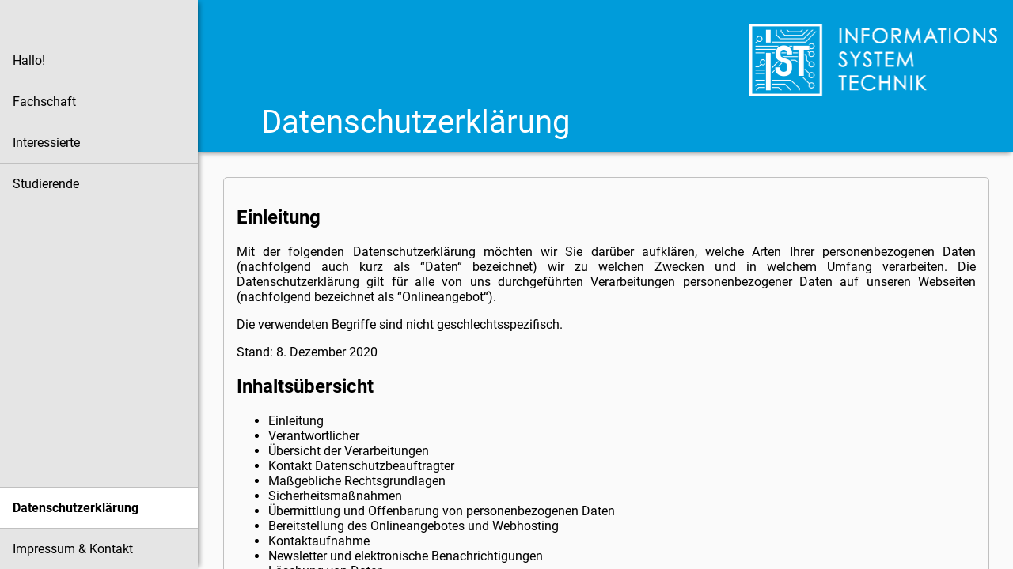

--- FILE ---
content_type: text/html
request_url: https://fs-ist.de/datenschutz/
body_size: 10449
content:
<!doctype html><html lang=de-de><head><meta charset=utf-8><meta http-equiv=x-ua-compatible content="IE=edge,chrome=1"><meta name=viewport content="width=device-width,minimum-scale=1,initial-scale=1,user-scalable=yes"><title>Datenschutzerklärung</title><link rel=icon href=https://fs-ist.de/images/favicon.png type="image/png;charset=binary"><link rel=stylesheet href=https://fs-ist.de/fonts/Roboto/Roboto.css><link rel=stylesheet href=https://fs-ist.de/fonts/Roboto_Mono/Roboto_Mono.css><link rel=stylesheet href=https://fs-ist.de/fonts/fontawesome/css/all.css><link rel=stylesheet href=https://fs-ist.de/css/main.css><link rel=stylesheet href=https://fs-ist.de/css/head.css><link rel=stylesheet href=https://fs-ist.de/css/mobile.css></head><body><input type=checkbox id=menu-toggle><div class=grid-container><div class=header><img src=/images/ist_full.png class=logo>
<label id=menu-toggle-label for=menu-toggle><i class="fas fa-bars"></i></label><h1 id=pagetitle>Datenschutzerklärung</h1></div><div id=menu><ul id=main><li><a href=/>Hallo!</a></li><li><a href=/fachschaft/>Fachschaft</a></li><li><a href=/interessierte/>Interessierte</a></li><li><a href=/studierende/>Studierende</a></li></ul><ul id=bottom><li><a href=/datenschutz/ id=active>Datenschutzerklärung</a></li><li><a href=/impressum/>Impressum & Kontakt</a></li></ul></div><div class=content><div class=article><h2 id=einleitung>Einleitung</h2><p>Mit der folgenden Datenschutzerklärung möchten wir Sie darüber aufklären, welche Arten Ihrer personenbezogenen Daten (nachfolgend auch kurz als &ldquo;Daten“ bezeichnet) wir zu welchen Zwecken und in welchem Umfang verarbeiten. Die Datenschutzerklärung gilt für alle von uns durchgeführten Verarbeitungen personenbezogener Daten auf unseren Webseiten (nachfolgend bezeichnet als &ldquo;Onlineangebot“).</p><p>Die verwendeten Begriffe sind nicht geschlechtsspezifisch.</p><p>Stand: 8. Dezember 2020</p><h2 id=inhaltsübersicht>Inhaltsübersicht</h2><ul><li>Einleitung</li><li>Verantwortlicher</li><li>Übersicht der Verarbeitungen</li><li>Kontakt Datenschutzbeauftragter</li><li>Maßgebliche Rechtsgrundlagen</li><li>Sicherheitsmaßnahmen</li><li>Übermittlung und Offenbarung von personenbezogenen Daten</li><li>Bereitstellung des Onlineangebotes und Webhosting</li><li>Kontaktaufnahme</li><li>Newsletter und elektronische Benachrichtigungen</li><li>Löschung von Daten</li><li>Änderung und Aktualisierung der Datenschutzerklärung</li><li>Rechte der betroffenen Personen</li><li>Begriffsdefinitionen</li></ul><h2 id=verantwortlicher>Verantwortlicher</h2><p>Technische Universität Darmstadt<br>Fachschaft Informationssystemtechnik<br>Landgraf-Georg-Straße 4<br>S3|10 Raum 103<br>64283 Darmstadt</p><table><thead><tr><th></th><th></th></tr></thead><tbody><tr><td>E-mail:</td><td><style type=text/css>#span-35ef13ee.cloaked-e-mail:before{content:attr(data-domain)"\0040" attr(data-user);unicode-bidi:bidi-override;direction:rtl}</style> <span class=cloaked-e-mail data-user=tkatnok data-domain=ed.tsi-sf id=span-35ef13ee></span> 
<script id=script-35ef13ee>var scriptTag=document.getElementById("script-35ef13ee"),link=document.createElement("a"),address="tkatnok".split("").reverse().join("")+"@"+"ed.tsi-sf".split("").reverse().join("");link.href="mailto:"+address,link.innerText=address.split("?")[0],scriptTag.parentElement.insertBefore(link,scriptTag.previousElementSibling),scriptTag.parentElement.removeChild(scriptTag.previousElementSibling)</script></td></tr><tr><td>Telefon:</td><td>(+49) 6151 / 16 - 21862</td></tr><tr><td>Impressum:</td><td><a href=https://fs-ist.de/impressum/>https://fs-ist.de/impressum/</a></td></tr></tbody></table><p><strong>Vertreten durch den Fachschaftsrat:</strong></p><table><thead><tr><th></th><th></th></tr></thead><tbody><tr><td>Moritz Jordan</td><td><style type=text/css>#span-ee3aefa1.cloaked-e-mail:before{content:attr(data-domain)"\0040" attr(data-user);unicode-bidi:bidi-override;direction:rtl}</style> <span class=cloaked-e-mail data-user=nadrojm data-domain=ed.tsi-sf id=span-ee3aefa1></span> 
<script id=script-ee3aefa1>var scriptTag=document.getElementById("script-ee3aefa1"),link=document.createElement("a"),address="nadrojm".split("").reverse().join("")+"@"+"ed.tsi-sf".split("").reverse().join("");link.href="mailto:"+address,link.innerText=address.split("?")[0],scriptTag.parentElement.insertBefore(link,scriptTag.previousElementSibling),scriptTag.parentElement.removeChild(scriptTag.previousElementSibling)</script></td></tr><tr><td>Tobias Wang</td><td><style type=text/css>#span-258773a5.cloaked-e-mail:before{content:attr(data-domain)"\0040" attr(data-user);unicode-bidi:bidi-override;direction:rtl}</style> <span class=cloaked-e-mail data-user=gnawt data-domain=ed.tsi-sf id=span-258773a5></span> 
<script id=script-258773a5>var scriptTag=document.getElementById("script-258773a5"),link=document.createElement("a"),address="gnawt".split("").reverse().join("")+"@"+"ed.tsi-sf".split("").reverse().join("");link.href="mailto:"+address,link.innerText=address.split("?")[0],scriptTag.parentElement.insertBefore(link,scriptTag.previousElementSibling),scriptTag.parentElement.removeChild(scriptTag.previousElementSibling)</script></td></tr><tr><td>Julian Euler</td><td><style type=text/css>#span-72bcd61c.cloaked-e-mail:before{content:attr(data-domain)"\0040" attr(data-user);unicode-bidi:bidi-override;direction:rtl}</style> <span class=cloaked-e-mail data-user=reluej data-domain=ed.tsi-sf id=span-72bcd61c></span> 
<script id=script-72bcd61c>var scriptTag=document.getElementById("script-72bcd61c"),link=document.createElement("a"),address="reluej".split("").reverse().join("")+"@"+"ed.tsi-sf".split("").reverse().join("");link.href="mailto:"+address,link.innerText=address.split("?")[0],scriptTag.parentElement.insertBefore(link,scriptTag.previousElementSibling),scriptTag.parentElement.removeChild(scriptTag.previousElementSibling)</script></td></tr></tbody></table><h2 id=kontakt-datenschutzbeauftragter>Kontakt Datenschutzbeauftragter</h2><p>Gerhard Schmitt<br>S1|01 211<br>Karolinenplatz 5<br>64289 Darmstadt</p><table><thead><tr><th></th><th></th></tr></thead><tbody><tr><td>E-mail:</td><td><style type=text/css>#span-87a9913c.cloaked-e-mail:before{content:attr(data-domain)"\0040" attr(data-user);unicode-bidi:bidi-override;direction:rtl}</style> <span class=cloaked-e-mail data-user=ttimhcs.drahreg data-domain=ed.tdatsmrad-ut id=span-87a9913c></span> 
<script id=script-87a9913c>var scriptTag=document.getElementById("script-87a9913c"),link=document.createElement("a"),address="ttimhcs.drahreg".split("").reverse().join("")+"@"+"ed.tdatsmrad-ut".split("").reverse().join("");link.href="mailto:"+address,link.innerText=address.split("?")[0],scriptTag.parentElement.insertBefore(link,scriptTag.previousElementSibling),scriptTag.parentElement.removeChild(scriptTag.previousElementSibling)</script></td></tr><tr><td>Telefon:</td><td>(+49) 6151 / 16 - 28221</td></tr><tr><td>Website:</td><td><a href=https://www.tu-darmstadt.de/datenschutz/>https://www.tu-darmstadt.de/datenschutz/</a></td></tr></tbody></table><h2 id=übersicht-der-verarbeitungen>Übersicht der Verarbeitungen</h2><p>Die nachfolgende Übersicht fasst die Arten der verarbeiteten Daten und die Zwecke ihrer Verarbeitung zusammen und verweist auf die betroffenen Personen.</p><h3 id=arten-der-verarbeiteten-daten>Arten der verarbeiteten Daten</h3><ul><li>Bestandsdaten (z.B. Namen, Adressen).</li><li>Inhaltsdaten (z.B. Eingaben in Onlineformularen).</li><li>Kontaktdaten (z.B. E-Mail, Telefonnummern).</li><li>Meta-/Kommunikationsdaten (z.B. Geräte-Informationen, IP-Adressen).</li><li>Nutzungsdaten (z.B. besuchte Webseiten, Interesse an Inhalten, Zugriffszeiten).</li></ul><h3 id=kategorien-betroffener-personen>Kategorien betroffener Personen</h3><ul><li>Kommunikationspartner.</li><li>Nutzer (z.B. Webseitenbesucher, Nutzer von Onlinediensten).</li></ul><h3 id=zwecke-der-verarbeitung>Zwecke der Verarbeitung</h3><ul><li>Direktmarketing (z.B. per E-Mail oder postalisch).</li><li>Kontaktanfragen und Kommunikation.</li></ul><h3 id=maßgebliche-rechtsgrundlagen>Maßgebliche Rechtsgrundlagen</h3><p>Im Folgenden teilen wir die Rechtsgrundlagen der Datenschutzgrundverordnung (DSGVO), auf deren Basis wir die personenbezogenen Daten verarbeiten, mit. Bitte beachten Sie, dass zusätzlich zu den Regelungen der DSGVO die nationalen Datenschutzvorgaben in Ihrem bzw. unserem Wohn- und Sitzland gelten können. Sollten ferner im Einzelfall speziellere Rechtsgrundlagen maßgeblich sein, teilen wir Ihnen diese in der Datenschutzerklärung mit.</p><ul><li><strong>Einwilligung (Art. 6 Abs. 1 S. 1 lit. a. DSGVO)</strong> - Die betroffene Person hat ihre Einwilligung in die Verarbeitung der sie betreffenden personenbezogenen Daten für einen spezifischen Zweck oder mehrere bestimmte Zwecke gegeben.</li><li><strong>Vertragserfüllung und vorvertragliche Anfragen (Art. 6 Abs. 1 S. 1 lit. b. DSGVO)</strong> - Die Verarbeitung ist für die Erfüllung eines Vertrags, dessen Vertragspartei die betroffene Person ist, oder zur Durchführung vorvertraglicher Maßnahmen erforderlich, die auf Anfrage der betroffenen Person erfolgen.</li><li><strong>Rechtliche Verpflichtung (Art. 6 Abs. 1 S. 1 lit. c. DSGVO)</strong> - Die Verarbeitung ist zur Erfüllung einer rechtlichen Verpflichtung erforderlich, der der Verantwortliche unterliegt.</li><li><strong>Wahrnehmung einer Aufgabe im öffentlichen Interesse (Art. 6 Abs. 1 S. 1 lit. e. DSGVO)</strong> - Die Verarbeitung ist für die Wahrnehmung einer Aufgabe erforderlich, die im öffentlichen Interesse liegt oder in Ausübung öffentlicher Gewalt erfolgt, die dem Verantwortlichen übertragen wurde.</li><li><strong>Berechtigte Interessen (Art. 6 Abs. 1 S. 1 lit. f. DSGVO)</strong> - Die Verarbeitung ist zur Wahrung der berechtigten Interessen des Verantwortlichen oder eines Dritten erforderlich, sofern nicht die Interessen oder Grundrechte und Grundfreiheiten der betroffenen Person, die den Schutz personenbezogener Daten erfordern, überwiegen.</li></ul><p><strong>Nationale Datenschutzregelungen in Deutschland</strong>: Zusätzlich zu den Datenschutzregelungen der Datenschutz-Grundverordnung gelten nationale Regelungen zum Datenschutz in Deutschland. Hierzu gehört insbesondere das Gesetz zum Schutz vor Missbrauch personenbezogener Daten bei der Datenverarbeitung (Bundesdatenschutzgesetz – BDSG). Das BDSG enthält insbesondere Spezialregelungen zum Recht auf Auskunft, zum Recht auf Löschung, zum Widerspruchsrecht, zur Verarbeitung besonderer Kategorien personenbezogener Daten, zur Verarbeitung für andere Zwecke und zur Übermittlung sowie automatisierten Entscheidungsfindung im Einzelfall einschließlich Profiling. Des Weiteren regelt es die Datenverarbeitung für Zwecke des Beschäftigungsverhältnisses (§ 26 BDSG), insbesondere im Hinblick auf die Begründung, Durchführung oder Beendigung von Beschäftigungsverhältnissen sowie die Einwilligung von Beschäftigten. Ferner können Landesdatenschutzgesetze der einzelnen Bundesländer, insbesondere das Hessische Datenschutz- und Informationsfreiheitsgesetz (HDSIG), zur Anwendung gelangen.</p><h2 id=sicherheitsmaßnahmen>Sicherheitsmaßnahmen</h2><p>Wir treffen nach Maßgabe der gesetzlichen Vorgaben unter Berücksichtigung des Stands der Technik, der Implementierungskosten und der Art, des Umfangs, der Umstände und der Zwecke der Verarbeitung sowie der unterschiedlichen Eintrittswahrscheinlichkeiten und des Ausmaßes der Bedrohung der Rechte und Freiheiten natürlicher Personen geeignete technische und organisatorische Maßnahmen, um ein dem Risiko angemessenes Schutzniveau zu gewährleisten.</p><p>Zu den Maßnahmen gehören insbesondere die Sicherung der Vertraulichkeit, Integrität und Verfügbarkeit von Daten durch Kontrolle des physischen und elektronischen Zugangs zu den Daten als auch des sie betreffenden Zugriffs, der Eingabe, der Weitergabe, der Sicherung der Verfügbarkeit und ihrer Trennung. Des Weiteren haben wir Verfahren eingerichtet, die eine Wahrnehmung von Betroffenenrechten, die Löschung von Daten und Reaktionen auf die Gefährdung der Daten gewährleisten. Ferner berücksichtigen wir den Schutz personenbezogener Daten bereits bei der Entwicklung bzw. Auswahl von Hardware, Software sowie Verfahren entsprechend dem Prinzip des Datenschutzes, durch Technikgestaltung und durch datenschutzfreundliche Voreinstellungen.</p><p><strong>TLS-Verschlüsselung (https)</strong>: Um Ihre via unser Online-Angebot übermittelten Daten zu schützen, nutzen wir eine TLS-Verschlüsselung. Sie erkennen derart verschlüsselte Verbindungen an dem Präfix https:// in der Adresszeile Ihres Browsers.</p><h2 id=übermittlung-und-offenbarung-von-personenbezogenen-daten>Übermittlung und Offenbarung von personenbezogenen Daten</h2><p>Im Rahmen unserer Verarbeitung von personenbezogenen Daten kommt es vor, dass die Daten an andere Stellen, Unternehmen, rechtlich selbstständige Organisationseinheiten oder Personen übermittelt oder sie ihnen gegenüber offengelegt werden. Zu den Empfängern dieser Daten können z.B. Zahlungsinstitute im Rahmen von Zahlungsvorgängen, mit IT-Aufgaben beauftragte Dienstleister oder Anbieter von Diensten und Inhalten, die in eine Webseite eingebunden werden, gehören. In solchen Fall beachten wir die gesetzlichen Vorgaben und schließen insbesondere entsprechende Verträge bzw. Vereinbarungen, die dem Schutz Ihrer Daten dienen, mit den Empfängern Ihrer Daten ab.</p><p><strong>Datenübermittlung innerhalb der Organisation</strong>: Wir können personenbezogene Daten an andere Stellen innerhalb unserer Organisation übermitteln oder ihnen den Zugriff auf diese Daten gewähren. Sofern diese Weitergabe zu administrativen Zwecken erfolgt, beruht die Weitergabe der Daten auf unseren berechtigten unternehmerischen und betriebswirtschaftlichen Interessen oder erfolgt, sofern sie Erfüllung unserer vertragsbezogenen Verpflichtungen erforderlich ist oder wenn eine Einwilligung der Betroffenen oder eine gesetzliche Erlaubnis vorliegt.</p><h2 id=bereitstellung-des-onlineangebotes-und-webhosting>Bereitstellung des Onlineangebotes und Webhosting</h2><p>Um unser Onlineangebot sicher und effizient bereitstellen zu können, nehmen wir die Leistungen von einem oder mehreren Webhosting-Anbietern in Anspruch, von deren Servern (bzw. von ihnen verwalteten Servern) das Onlineangebot abgerufen werden kann. Zu diesen Zwecken können wir Infrastruktur- und Plattformdienstleistungen, Rechenkapazität, Speicherplatz und Datenbankdienste sowie Sicherheitsleistungen und technische Wartungsleistungen in Anspruch nehmen.</p><p>Zu den im Rahmen der Bereitstellung des Hostingangebotes verarbeiteten Daten können alle die Nutzer unseres Onlineangebotes betreffenden Angaben gehören, die im Rahmen der Nutzung und der Kommunikation anfallen. Hierzu gehören regelmäßig die IP-Adresse, die notwendig ist, um die Inhalte von Onlineangeboten an Browser ausliefern zu können, und alle innerhalb unseres Onlineangebotes oder von Webseiten getätigten Eingaben.</p><p><strong>E-Mail-Versand und -Hosting</strong>: Die von uns in Anspruch genommenen Webhosting-Leistungen umfassen ebenfalls den Versand, den Empfang sowie die Speicherung von E-Mails. Zu diesen Zwecken werden die Adressen der Empfänger sowie Absender als auch weitere Informationen betreffend den E-Mailversand (z.B. die beteiligten Provider) sowie die Inhalte der jeweiligen E-Mails verarbeitet. Die vorgenannten Daten können ferner zu Zwecken der Erkennung von SPAM verarbeitet werden. Wir bitten darum, zu beachten, dass E-Mails im Internet grundsätzlich nicht verschlüsselt versendet werden. Im Regelfall werden E-Mails zwar auf dem Transportweg verschlüsselt, aber (sofern kein sogenanntes Ende-zu-Ende-Verschlüsselungsverfahren eingesetzt wird) nicht auf den Servern, von denen sie abgesendet und empfangen werden. Wir können daher für den Übertragungsweg der E-Mails zwischen dem Absender und dem Empfang auf unserem Server keine Verantwortung übernehmen.</p><p><strong>Erhebung von Zugriffsdaten und Logfiles</strong>: Wir selbst (bzw. unser Webhostinganbieter) erheben Daten zu jedem Zugriff auf den Server (sogenannte Serverlogfiles). Zu den Serverlogfiles können die Adresse und Name der abgerufenen Webseiten und Dateien, Datum und Uhrzeit des Abrufs, übertragene Datenmengen, Meldung über erfolgreichen Abruf, Browsertyp nebst Version, das Betriebssystem des Nutzers, Referrer URL (die zuvor besuchte Seite) und im Regelfall IP-Adressen und der anfragende Provider gehören.</p><p>Die Serverlogfiles können zum einen zu Zwecken der Sicherheit eingesetzt werden, z.B., um eine Überlastung der Server zu vermeiden (insbesondere im Fall von missbräuchlichen Angriffen, sogenannten DDoS-Attacken) und zum anderen, um die Auslastung der Server und ihre Stabilität sicherzustellen.</p><ul><li><strong>Verarbeitete Datenarten:</strong> Inhaltsdaten (z.B. Eingaben in Onlineformularen), Nutzungsdaten (z.B. besuchte Webseiten, Interesse an Inhalten, Zugriffszeiten), Meta-/Kommunikationsdaten (z.B. Geräte-Informationen, IP-Adressen).</li><li><strong>Betroffene Personen:</strong> Nutzer (z.B. Webseitenbesucher, Nutzer von Onlinediensten).</li><li><strong>Rechtsgrundlagen:</strong> Berechtigte Interessen (Art. 6 Abs. 1 S. 1 lit. f. DSGVO).</li></ul><h2 id=kontaktaufnahme>Kontaktaufnahme</h2><p>Bei der Kontaktaufnahme mit uns (z.B. per Kontaktformular, E-Mail, Telefon oder via soziale Medien) werden die Angaben der anfragenden Personen verarbeitet, soweit dies zur Beantwortung der Kontaktanfragen und etwaiger angefragter Maßnahmen erforderlich ist.</p><p>Die Beantwortung der Kontaktanfragen im Rahmen von vertraglichen oder vorvertraglichen Beziehungen erfolgt zur Erfüllung unserer vertraglichen Pflichten oder zur Beantwortung von (vor)vertraglichen Anfragen und im Übrigen auf Grundlage der berechtigten Interessen an der Beantwortung der Anfragen.</p><ul><li><strong>Verarbeitete Datenarten:</strong> Bestandsdaten (z.B. Namen, Adressen), Kontaktdaten (z.B. E-Mail, Telefonnummern), Inhaltsdaten (z.B. Eingaben in Onlineformularen).</li><li><strong>Betroffene Personen:</strong> Kommunikationspartner.</li><li><strong>Zwecke der Verarbeitung:</strong> Kontaktanfragen und Kommunikation.</li><li><strong>Rechtsgrundlagen:</strong> Vertragserfüllung und vorvertragliche Anfragen (Art. 6 Abs. 1 S. 1 lit. b. DSGVO), Berechtigte Interessen (Art. 6 Abs. 1 S. 1 lit. f. DSGVO).</li></ul><h2 id=newsletter-und-elektronische-benachrichtigungen>Newsletter und elektronische Benachrichtigungen</h2><p>Wir versenden Newsletter, E-Mails und weitere elektronische Benachrichtigungen (nachfolgend &ldquo;Newsletter“) nur mit der Einwilligung der Empfänger oder einer gesetzlichen Erlaubnis. Sofern im Rahmen einer Anmeldung zum Newsletter dessen Inhalte konkret umschrieben werden, sind sie für die Einwilligung der Nutzer maßgeblich. Im Übrigen enthalten unsere Newsletter Informationen zu unseren Leistungen und uns.</p><p>Um sich zu unseren Newslettern anzumelden, reicht es grundsätzlich aus, wenn Sie Ihre E-Mail-Adresse angeben. Wir können Sie jedoch bitten, einen Namen, zwecks persönlicher Ansprache im Newsletter, oder weitere Angaben, sofern diese für die Zwecke des Newsletters erforderlich sind, zu tätigen.</p><p><strong>Double-Opt-In-Verfahren:</strong> Die Anmeldung zu unserem Newsletter erfolgt grundsätzlich in einem sogenannte Double-Opt-In-Verfahren. D.h., Sie erhalten nach der Anmeldung eine E-Mail, in der Sie um die Bestätigung Ihrer Anmeldung gebeten werden. Diese Bestätigung ist notwendig, damit sich niemand mit fremden E-Mail-Adressen anmelden kann. Die Anmeldungen zum Newsletter werden protokolliert, um den Anmeldeprozess entsprechend den rechtlichen Anforderungen nachweisen zu können. Hierzu gehört die Speicherung des Anmelde- und des Bestätigungszeitpunkts als auch der IP-Adresse. Ebenso werden die Änderungen Ihrer bei dem Versanddienstleister gespeicherten Daten protokolliert.</p><p><strong>Löschung und Einschränkung der Verarbeitung:</strong> Wir können die ausgetragenen E-Mail-Adressen bis zu drei Jahren auf Grundlage unserer berechtigten Interessen speichern, bevor wir sie löschen, um eine ehemals gegebene Einwilligung nachweisen zu können. Die Verarbeitung dieser Daten wird auf den Zweck einer möglichen Abwehr von Ansprüchen beschränkt. Ein individueller Löschungsantrag ist jederzeit möglich, sofern zugleich das ehemalige Bestehen einer Einwilligung bestätigt wird. Im Fall von Pflichten zur dauerhaften Beachtung von Widersprüchen behalten wir uns die Speicherung der E-Mail-Adresse alleine zu diesem Zweck in einer Sperrliste (sogenannte &ldquo;Blocklist&rdquo;) vor.</p><p>Die Protokollierung des Anmeldeverfahrens erfolgt auf Grundlage unserer berechtigten Interessen zu Zwecken des Nachweises seines ordnungsgemäßen Ablaufs. Soweit wir einen Dienstleister mit dem Versand von E-Mails beauftragen, erfolgt dies auf Grundlage unserer berechtigten Interessen an einem effizienten und sicheren Versandsystem.</p><p><strong>Hinweise zu Rechtsgrundlagen:</strong> Der Versand der Newsletter erfolgt auf Grundlage einer Einwilligung der Empfänger oder, falls eine Einwilligung nicht erforderlich ist, auf Grundlage unserer berechtigten Interessen am Direktmarketing, sofern und soweit diese gesetzlich, z.B. im Fall von Bestandskundenwerbung, erlaubt ist. Soweit wir einen Dienstleister mit dem Versand von E-Mails beauftragen, geschieht dies auf der Grundlage unserer berechtigten Interessen. Das Registrierungsverfahren wird auf der Grundlage unserer berechtigten Interessen aufgezeichnet, um nachzuweisen, dass es in Übereinstimmung mit dem Gesetz durchgeführt wurde.</p><p><strong>Inhalte:</strong> Informationen zum iST-Studium, Job-Angebote, Thesisangebote, Neuigkeiten aus Gremien oder Informationen zu kleineren Fachschafts-Events, Ringvorlesungen, Seminaren oder autonomen Tutorien.</p><ul><li><strong>Verarbeitete Datenarten:</strong> Bestandsdaten (z.B. Namen, Adressen), Kontaktdaten (z.B. E-Mail, Telefonnummern), Meta-/Kommunikationsdaten (z.B. Geräte-Informationen, IP-Adressen).</li><li><strong>Betroffene Personen:</strong> Kommunikationspartner.</li><li><strong>Zwecke der Verarbeitung:</strong> Direktmarketing (z.B. per E-Mail oder postalisch).</li><li><strong>Rechtsgrundlagen:</strong> Einwilligung (Art. 6 Abs. 1 S. 1 lit. a. DSGVO), Berechtigte Interessen (Art. 6 Abs. 1 S. 1 lit. f. DSGVO).</li><li><strong>Widerspruchsmöglichkeit (Opt-Out):</strong> Sie können den Empfang unseres Newsletters jederzeit kündigen, d.h. Ihre Einwilligungen widerrufen, bzw. dem weiteren Empfang widersprechen. Einen Link zur Kündigung des Newsletters finden Sie entweder am Ende eines jeden Newsletters oder können sonst eine der oben angegebenen Kontaktmöglichkeiten, vorzugswürdig E-Mail, hierzu nutzen.</li></ul><h2 id=löschung-von-daten>Löschung von Daten</h2><p>Die von uns verarbeiteten Daten werden nach Maßgabe der gesetzlichen Vorgaben gelöscht, sobald deren zur Verarbeitung erlaubten Einwilligungen widerrufen werden oder sonstige Erlaubnisse entfallen (z.B., wenn der Zweck der Verarbeitung dieser Daten entfallen ist oder sie für den Zweck nicht erforderlich sind).</p><p>Sofern die Daten nicht gelöscht werden, weil sie für andere und gesetzlich zulässige Zwecke erforderlich sind, wird deren Verarbeitung auf diese Zwecke beschränkt. D.h., die Daten werden gesperrt und nicht für andere Zwecke verarbeitet. Das gilt z.B. für Daten, die aus handels- oder steuerrechtlichen Gründen aufbewahrt werden müssen oder deren Speicherung zur Geltendmachung, Ausübung oder Verteidigung von Rechtsansprüchen oder zum Schutz der Rechte einer anderen natürlichen oder juristischen Person erforderlich ist.</p><p>Weitere Hinweise zu der Löschung von personenbezogenen Daten können ferner im Rahmen der einzelnen Datenschutzhinweise dieser Datenschutzerklärung erfolgen.</p><h2 id=änderung-und-aktualisierung-der-datenschutzerklärung>Änderung und Aktualisierung der Datenschutzerklärung</h2><p>Wir bitten Sie, sich regelmäßig über den Inhalt unserer Datenschutzerklärung zu informieren. Wir passen die Datenschutzerklärung an, sobald die Änderungen der von uns durchgeführten Datenverarbeitungen dies erforderlich machen. Wir informieren Sie, sobald durch die Änderungen eine Mitwirkungshandlung Ihrerseits (z.B. Einwilligung) oder eine sonstige individuelle Benachrichtigung erforderlich wird.</p><p>Sofern wir in dieser Datenschutzerklärung Adressen und Kontaktinformationen von Unternehmen und Organisationen angeben, bitten wir zu beachten, dass die Adressen sich über die Zeit ändern können und bitten die Angaben vor Kontaktaufnahme zu prüfen.</p><h2 id=rechte-der-betroffenen-personen>Rechte der betroffenen Personen</h2><p>Ihnen stehen als Betroffene nach der DSGVO verschiedene Rechte zu, die sich insbesondere aus Art. 15 bis 21 DSGVO ergeben:</p><ul><li><strong>Widerspruchsrecht: Sie haben das Recht, aus Gründen, die sich aus Ihrer besonderen Situation ergeben, jederzeit gegen die Verarbeitung der Sie betreffenden personenbezogenen Daten, die aufgrund von Art. 6 Abs. 1 lit. e oder f DSGVO erfolgt, Widerspruch einzulegen; dies gilt auch für ein auf diese Bestimmungen gestütztes Profiling. Werden die Sie betreffenden personenbezogenen Daten verarbeitet, um Direktwerbung zu betreiben, haben Sie das Recht, jederzeit Widerspruch gegen die Verarbeitung der Sie betreffenden personenbezogenen Daten zum Zwecke derartiger Werbung einzulegen; dies gilt auch für das Profiling, soweit es mit solcher Direktwerbung in Verbindung steht.</strong></li><li><strong>Widerrufsrecht bei Einwilligungen:</strong> Sie haben das Recht, erteilte Einwilligungen jederzeit zu widerrufen.</li><li><strong>Auskunftsrecht:</strong> Sie haben das Recht, eine Bestätigung darüber zu verlangen, ob betreffende Daten verarbeitet werden und auf Auskunft über diese Daten sowie auf weitere Informationen und Kopie der Daten entsprechend den gesetzlichen Vorgaben.</li><li><strong>Recht auf Berichtigung:</strong> Sie haben entsprechend den gesetzlichen Vorgaben das Recht, die Vervollständigung der Sie betreffenden Daten oder die Berichtigung der Sie betreffenden unrichtigen Daten zu verlangen.</li><li><strong>Recht auf Löschung und Einschränkung der Verarbeitung:</strong> Sie haben nach Maßgabe der gesetzlichen Vorgaben das Recht, zu verlangen, dass Sie betreffende Daten unverzüglich gelöscht werden, bzw. alternativ nach Maßgabe der gesetzlichen Vorgaben eine Einschränkung der Verarbeitung der Daten zu verlangen.</li><li><strong>Recht auf Datenübertragbarkeit:</strong> Sie haben das Recht, Sie betreffende Daten, die Sie uns bereitgestellt haben, nach Maßgabe der gesetzlichen Vorgaben in einem strukturierten, gängigen und maschinenlesbaren Format zu erhalten oder deren Übermittlung an einen anderen Verantwortlichen zu fordern.</li><li><strong>Beschwerde bei Aufsichtsbehörde:</strong> Sie haben ferner nach Maßgabe der gesetzlichen Vorgaben das Recht, bei einer Aufsichtsbehörde, insbesondere in dem Mitgliedstaat Ihres gewöhnlichen Aufenthaltsorts, Ihres Arbeitsplatzes oder des Orts des mutmaßlichen Verstoßes Beschwerde einzulegen, wenn Sie der Ansicht sind, dass die Verarbeitung der Sie betreffenden personenbezogenen Daten gegen die DSGVO verstößt.</li></ul><p><strong>Für uns zuständige Aufsichtsbehörde:</strong></p><p>Der Hessische Beauftragte für Datenschutz und Informationsfreiheit<br>Postfach 3163<br>65021 Wiesbaden</p><table><thead><tr><th></th><th></th></tr></thead><tbody><tr><td>E-mail:</td><td><style type=text/css>#span-3f146a55.cloaked-e-mail:before{content:attr(data-domain)"\0040" attr(data-user);unicode-bidi:bidi-override;direction:rtl}</style> <span class=cloaked-e-mail data-user=elletstsop data-domain=ed.nesseh.ztuhcsnetad id=span-3f146a55></span> 
<script id=script-3f146a55>var scriptTag=document.getElementById("script-3f146a55"),link=document.createElement("a"),address="elletstsop".split("").reverse().join("")+"@"+"ed.nesseh.ztuhcsnetad".split("").reverse().join("");link.href="mailto:"+address,link.innerText=address.split("?")[0],scriptTag.parentElement.insertBefore(link,scriptTag.previousElementSibling),scriptTag.parentElement.removeChild(scriptTag.previousElementSibling)</script></td></tr><tr><td>Telefon:</td><td>(+49) 611 1408 - 0</td></tr><tr><td>Website:</td><td><a href=https://datenschutz.hessen.de>https://datenschutz.hessen.de</a></td></tr></tbody></table><h2 id=begriffsdefinitionen>Begriffsdefinitionen</h2><p>In diesem Abschnitt erhalten Sie eine Übersicht über die in dieser Datenschutzerklärung verwendeten Begrifflichkeiten. Viele der Begriffe sind dem Gesetz entnommen und vor allem im Art. 4 DSGVO definiert. Die gesetzlichen Definitionen sind verbindlich. Die nachfolgenden Erläuterungen sollen dagegen vor allem dem Verständnis dienen. Die Begriffe sind alphabetisch sortiert.</p><ul><li><strong>Personenbezogene Daten:</strong> &ldquo;Personenbezogene Daten“ sind alle Informationen, die sich auf eine identifizierte oder identifizierbare natürliche Person (im Folgenden &ldquo;betroffene Person“) beziehen; als identifizierbar wird eine natürliche Person angesehen, die direkt oder indirekt, insbesondere mittels Zuordnung zu einer Kennung wie einem Namen, zu einer Kennnummer, zu Standortdaten, zu einer Online-Kennung (z.B. Cookie) oder zu einem oder mehreren besonderen Merkmalen identifiziert werden kann, die Ausdruck der physischen, physiologischen, genetischen, psychischen, wirtschaftlichen, kulturellen oder sozialen Identität dieser natürlichen Person sind.</li><li><strong>Verantwortlicher:</strong> Als &ldquo;Verantwortlicher“ wird die natürliche oder juristische Person, Behörde, Einrichtung oder andere Stelle, die allein oder gemeinsam mit anderen über die Zwecke und Mittel der Verarbeitung von personenbezogenen Daten entscheidet, bezeichnet.</li><li><strong>Verarbeitung:</strong> &ldquo;Verarbeitung&rdquo; ist jeder mit oder ohne Hilfe automatisierter Verfahren ausgeführte Vorgang oder jede solche Vorgangsreihe im Zusammenhang mit personenbezogenen Daten. Der Begriff reicht weit und umfasst praktisch jeden Umgang mit Daten, sei es das Erheben, das Auswerten, das Speichern, das Übermitteln oder das Löschen.</li></ul><p><a href="https://datenschutz-generator.de/?l=de" title="Rechtstext von Dr. Schwenke - für weitere Informationen bitte anklicken.">Erstellt mit kostenlosem Datenschutz-Generator.de von Dr. Thomas Schwenke</a></p></div></div></div></body></html>

--- FILE ---
content_type: text/css
request_url: https://fs-ist.de/fonts/Roboto/Roboto.css
body_size: 5915
content:
/* font and css from https://google-webfonts-helper.herokuapp.com/fonts/roboto?subsets=latin,latin-ext */
/* roboto-300 - latin-ext_latin */
@font-face {
  font-family: 'Roboto';
  font-style: normal;
  font-weight: 300;
  src: url('roboto-v20-latin-ext_latin-300.eot'); /* IE9 Compat Modes */
  src: local('Roboto Light'), local('Roboto-Light'),
       url('roboto-v20-latin-ext_latin-300.eot?#iefix') format('embedded-opentype'), /* IE6-IE8 */
       url('roboto-v20-latin-ext_latin-300.woff2') format('woff2'), /* Super Modern Browsers */
       url('roboto-v20-latin-ext_latin-300.woff') format('woff'), /* Modern Browsers */
       url('roboto-v20-latin-ext_latin-300.ttf') format('truetype'), /* Safari, Android, iOS */
       url('roboto-v20-latin-ext_latin-300.svg#Roboto') format('svg'); /* Legacy iOS */
}

/* roboto-300italic - latin-ext_latin */
@font-face {
  font-family: 'Roboto';
  font-style: italic;
  font-weight: 300;
  src: url('roboto-v20-latin-ext_latin-300italic.eot'); /* IE9 Compat Modes */
  src: local('Roboto Light Italic'), local('Roboto-LightItalic'),
       url('roboto-v20-latin-ext_latin-300italic.eot?#iefix') format('embedded-opentype'), /* IE6-IE8 */
       url('roboto-v20-latin-ext_latin-300italic.woff2') format('woff2'), /* Super Modern Browsers */
       url('roboto-v20-latin-ext_latin-300italic.woff') format('woff'), /* Modern Browsers */
       url('roboto-v20-latin-ext_latin-300italic.ttf') format('truetype'), /* Safari, Android, iOS */
       url('roboto-v20-latin-ext_latin-300italic.svg#Roboto') format('svg'); /* Legacy iOS */
}

/* roboto-regular - latin-ext_latin */
@font-face {
  font-family: 'Roboto';
  font-style: normal;
  font-weight: 400;
  src: url('roboto-v20-latin-ext_latin-regular.eot'); /* IE9 Compat Modes */
  src: local('Roboto'), local('Roboto-Regular'),
       url('roboto-v20-latin-ext_latin-regular.eot?#iefix') format('embedded-opentype'), /* IE6-IE8 */
       url('roboto-v20-latin-ext_latin-regular.woff2') format('woff2'), /* Super Modern Browsers */
       url('roboto-v20-latin-ext_latin-regular.woff') format('woff'), /* Modern Browsers */
       url('roboto-v20-latin-ext_latin-regular.ttf') format('truetype'), /* Safari, Android, iOS */
       url('roboto-v20-latin-ext_latin-regular.svg#Roboto') format('svg'); /* Legacy iOS */
}

/* roboto-italic - latin-ext_latin */
@font-face {
  font-family: 'Roboto';
  font-style: italic;
  font-weight: 400;
  src: url('roboto-v20-latin-ext_latin-italic.eot'); /* IE9 Compat Modes */
  src: local('Roboto Italic'), local('Roboto-Italic'),
       url('roboto-v20-latin-ext_latin-italic.eot?#iefix') format('embedded-opentype'), /* IE6-IE8 */
       url('roboto-v20-latin-ext_latin-italic.woff2') format('woff2'), /* Super Modern Browsers */
       url('roboto-v20-latin-ext_latin-italic.woff') format('woff'), /* Modern Browsers */
       url('roboto-v20-latin-ext_latin-italic.ttf') format('truetype'), /* Safari, Android, iOS */
       url('roboto-v20-latin-ext_latin-italic.svg#Roboto') format('svg'); /* Legacy iOS */
}

/* roboto-500 - latin-ext_latin */
@font-face {
  font-family: 'Roboto';
  font-style: normal;
  font-weight: 500;
  src: url('roboto-v20-latin-ext_latin-500.eot'); /* IE9 Compat Modes */
  src: local('Roboto Medium'), local('Roboto-Medium'),
       url('roboto-v20-latin-ext_latin-500.eot?#iefix') format('embedded-opentype'), /* IE6-IE8 */
       url('roboto-v20-latin-ext_latin-500.woff2') format('woff2'), /* Super Modern Browsers */
       url('roboto-v20-latin-ext_latin-500.woff') format('woff'), /* Modern Browsers */
       url('roboto-v20-latin-ext_latin-500.ttf') format('truetype'), /* Safari, Android, iOS */
       url('roboto-v20-latin-ext_latin-500.svg#Roboto') format('svg'); /* Legacy iOS */
}

/* roboto-500italic - latin-ext_latin */
@font-face {
  font-family: 'Roboto';
  font-style: italic;
  font-weight: 500;
  src: url('roboto-v20-latin-ext_latin-500italic.eot'); /* IE9 Compat Modes */
  src: local('Roboto Medium Italic'), local('Roboto-MediumItalic'),
       url('roboto-v20-latin-ext_latin-500italic.eot?#iefix') format('embedded-opentype'), /* IE6-IE8 */
       url('roboto-v20-latin-ext_latin-500italic.woff2') format('woff2'), /* Super Modern Browsers */
       url('roboto-v20-latin-ext_latin-500italic.woff') format('woff'), /* Modern Browsers */
       url('roboto-v20-latin-ext_latin-500italic.ttf') format('truetype'), /* Safari, Android, iOS */
       url('roboto-v20-latin-ext_latin-500italic.svg#Roboto') format('svg'); /* Legacy iOS */
}

/* roboto-700 - latin-ext_latin */
@font-face {
  font-family: 'Roboto';
  font-style: normal;
  font-weight: 700;
  src: url('roboto-v20-latin-ext_latin-700.eot'); /* IE9 Compat Modes */
  src: local('Roboto Bold'), local('Roboto-Bold'),
       url('roboto-v20-latin-ext_latin-700.eot?#iefix') format('embedded-opentype'), /* IE6-IE8 */
       url('roboto-v20-latin-ext_latin-700.woff2') format('woff2'), /* Super Modern Browsers */
       url('roboto-v20-latin-ext_latin-700.woff') format('woff'), /* Modern Browsers */
       url('roboto-v20-latin-ext_latin-700.ttf') format('truetype'), /* Safari, Android, iOS */
       url('roboto-v20-latin-ext_latin-700.svg#Roboto') format('svg'); /* Legacy iOS */
}

/* roboto-700italic - latin-ext_latin */
@font-face {
  font-family: 'Roboto';
  font-style: italic;
  font-weight: 700;
  src: url('roboto-v20-latin-ext_latin-700italic.eot'); /* IE9 Compat Modes */
  src: local('Roboto Bold Italic'), local('Roboto-BoldItalic'),
       url('roboto-v20-latin-ext_latin-700italic.eot?#iefix') format('embedded-opentype'), /* IE6-IE8 */
       url('roboto-v20-latin-ext_latin-700italic.woff2') format('woff2'), /* Super Modern Browsers */
       url('roboto-v20-latin-ext_latin-700italic.woff') format('woff'), /* Modern Browsers */
       url('roboto-v20-latin-ext_latin-700italic.ttf') format('truetype'), /* Safari, Android, iOS */
       url('roboto-v20-latin-ext_latin-700italic.svg#Roboto') format('svg'); /* Legacy iOS */
}



--- FILE ---
content_type: text/css
request_url: https://fs-ist.de/fonts/Roboto_Mono/Roboto_Mono.css
body_size: 1489
content:
/* fonts and css from https://google-webfonts-helper.herokuapp.com/fonts/roboto-mono?subsets=latin,latin-ext */
/* roboto-mono-regular - latin-ext_latin */
@font-face {
  font-family: 'Roboto Mono';
  font-style: normal;
  font-weight: 400;
  src: url('roboto-mono-v12-latin-ext_latin-regular.eot'); /* IE9 Compat Modes */
  src: local(''),
       url('roboto-mono-v12-latin-ext_latin-regular.eot?#iefix') format('embedded-opentype'), /* IE6-IE8 */
       url('roboto-mono-v12-latin-ext_latin-regular.woff2') format('woff2'), /* Super Modern Browsers */
       url('roboto-mono-v12-latin-ext_latin-regular.woff') format('woff'), /* Modern Browsers */
       url('roboto-mono-v12-latin-ext_latin-regular.ttf') format('truetype'), /* Safari, Android, iOS */
       url('roboto-mono-v12-latin-ext_latin-regular.svg#RobotoMono') format('svg'); /* Legacy iOS */
}

/* roboto-mono-700 - latin-ext_latin */
@font-face {
  font-family: 'Roboto Mono';
  font-style: normal;
  font-weight: 700;
  src: url('roboto-mono-v12-latin-ext_latin-700.eot'); /* IE9 Compat Modes */
  src: local(''),
       url('roboto-mono-v12-latin-ext_latin-700.eot?#iefix') format('embedded-opentype'), /* IE6-IE8 */
       url('roboto-mono-v12-latin-ext_latin-700.woff2') format('woff2'), /* Super Modern Browsers */
       url('roboto-mono-v12-latin-ext_latin-700.woff') format('woff'), /* Modern Browsers */
       url('roboto-mono-v12-latin-ext_latin-700.ttf') format('truetype'), /* Safari, Android, iOS */
       url('roboto-mono-v12-latin-ext_latin-700.svg#RobotoMono') format('svg'); /* Legacy iOS */
}



--- FILE ---
content_type: text/css
request_url: https://fs-ist.de/css/main.css
body_size: 2078
content:
:root {
    --primary-color: #009CDA;
    --secondary-color: #c0c0c0;
    --menu-color: #E5E5E5;

    --menu-width: 250px;
    --header-height: 192px;
}

body {
  font-family: 'Roboto', sans-serif;
}

blockquote {
  background: #f2f2f2;
  border-left: 4px solid var(--secondary-color);
  margin-left: 1em;
  padding: 0.5em
}

.content {
  grid-area: content;
  padding: 2em;
  overflow-y: auto;
  background-color: #fafafa;
}

.article {
  display: inline-block;
  max-width: 1150px;
  width: calc(100% - 2em);
  padding: 1em;
  margin-bottom: 1em;
  border: 1px solid var(--secondary-color);
  border-radius: 5px;
  word-wrap: break-word;
  hyphens: auto;
}

.article p {
  text-align: justify;
}

.imgright {
  float: right;
  margin-left: 1em;
  margin-right: 0;
  max-width: 50%;
}

.imgright img {
  width: 100%;
  max-width: 350px;
}

.imgblock {
  margin-left: 0;
  margin-right: 0;
}

.imgblock img {
  width: 100%;
}

.card {
  display: grid;
  grid-row-gap: 1px;
  grid-template-rows: auto auto auto;
  grid-template-areas:
    'title'
    'date'
    'description'
    'more';
  box-shadow: 0px 1px 3px 0 rgba(0, 0, 0, 0.4);
  padding: 1em;
  padding-left: .66em;
  margin-bottom: 1em;
  background-color: #fff;
}

.card .title {
  grid-area: title;
  color: var(--primary-color);
  font-weight: bold;
  font-size: 1.4em;
}

.card .date {
  grid-area: date;
}

.card .description {
  grid-area: description;
  padding-top: 1em;
  padding-bottom: 1em;
}

.card .more {
  grid-area: more;
  margin-left: -.66em;
  margin-right: -1em;
  padding-top: 1em;
  padding-left: 1em;
  border-top: 1px solid #e8e8e8;
}

.card .more a {
  text-align: center;
  text-decoration: none;
  padding: .7em 1.2em;
  color: #fff;
  border: 1px solid #fff;
  border-radius: 5px;
  background-color: var(--primary-color);
}

.button {
  text-align: center;
  text-decoration: none;
  padding: .7em 1.2em;
  color: white;
  border: 1px solid white;
  border-radius: 5px;
  background-color: var(--primary-color);
}

.paginator {
  margin-top: -1em;
  max-width: 1150px;
  width: 100%;
  padding: 1em;
  margin-bottom: 2.5em;
}

.right {
  float: right;
}

.left {
  float: left;
}


--- FILE ---
content_type: text/css
request_url: https://fs-ist.de/css/head.css
body_size: 1677
content:
.grid-container {
  overflow-x: hidden;
  position: fixed;
  top: 0;
  bottom: 0;
  left: 0;
  right: 0;
  display: grid;
  grid-template-columns: var(--menu-width) auto;
  grid-template-rows: var(--header-height) auto;
  grid-template-areas:
    'menu header'
    'menu content';
}

.header {
  grid-area: header;
  background-color: var(--primary-color);
  color: #fff;
  z-index: 999;
  box-shadow: 0px 5px 6px -3px rgba(0, 0, 0, 0.4);
  position: relative;
}

.logo {
  position: absolute;
  align-content: flex-end;
  overflow: hidden;
  right: 20px;
  height: 92px;
  top: 30px;
  -webkit-transform-origin: left center;
  transform-origin: left center;
}

#menu-toggle,
#menu-toggle-label {
  display: none;
}

#pagetitle {
  font-size: 40px;
  line-height: normal;
  font-weight: 400;
  position: absolute;
  bottom: 0em;
  left: 2em;
  white-space: nowrap;
  margin-bottom: 0.35em;
}

#menu {
  width: auto;
  overflow-x: auto;
  grid-area: menu;
  background-color: var(--menu-color);
  padding-top: 50px;
  padding-left: 0;
  height: auto;
  z-index: 1000;
  box-shadow: 5px 0px 6px -3px rgba(0, 0, 0, 0.4);
  display: flex;
  flex-direction: column;
}

  #menu ul {
    padding-left: 0;
    border: none;
    background: transparent;
    list-style-type: none;
    margin: 0;
  }

  #menu ul#bottom {
    margin-top: auto;
  }

  #menu li {
    cursor: pointer;
  }

  #menu > ul > li {
    border-top: 1px solid var(--secondary-color);
  }

  #menu a {
    display: block;
    padding: 1em;
    text-decoration: none;
    color: #000;
  }

#menu .submenu a {
  padding-left: 2em;
}

#menu .submenu .submenu a {
  padding-left: 3em;
}

#menu .submenu .submenu .submenu a {
  padding-left: 4em;
}

#active {
  background-color: #fff;
  font-weight: bold;
}


--- FILE ---
content_type: text/css
request_url: https://fs-ist.de/css/mobile.css
body_size: 703
content:
@media (max-width: 48em) {
  .grid-container {
    grid-template-columns: 0 auto;
    grid-template-rows: 3.5em auto;
    -webkit-transition: grid-template-columns 0.2s;
    transition: grid-template-columns 0.2s;
  }

  .logo {
    display: none;
  }

  #menu-toggle-label {
    display: inline-block;
    font-size: 1.5em;
    padding: 0.5em;
    background red;
  }

  #menu-toggle:checked + .grid-container {
    grid-template-columns: var(--menu-width) auto;
  }

  #pagetitle {
    font-size: 1.5em;
    margin-bottom: 0.5em;
  }

  .content {
    padding: 1em;
  }

  .article {
    width: calc(100vw - 4em);
  }

  .paginator {
    width: calc(100vw - 4em);
  }

  .imgright {
    float: unset;
    margin-left: 0;
    max-width: 100%;
  }

  .imgright img {
    max-width: 100%;
  }
}
